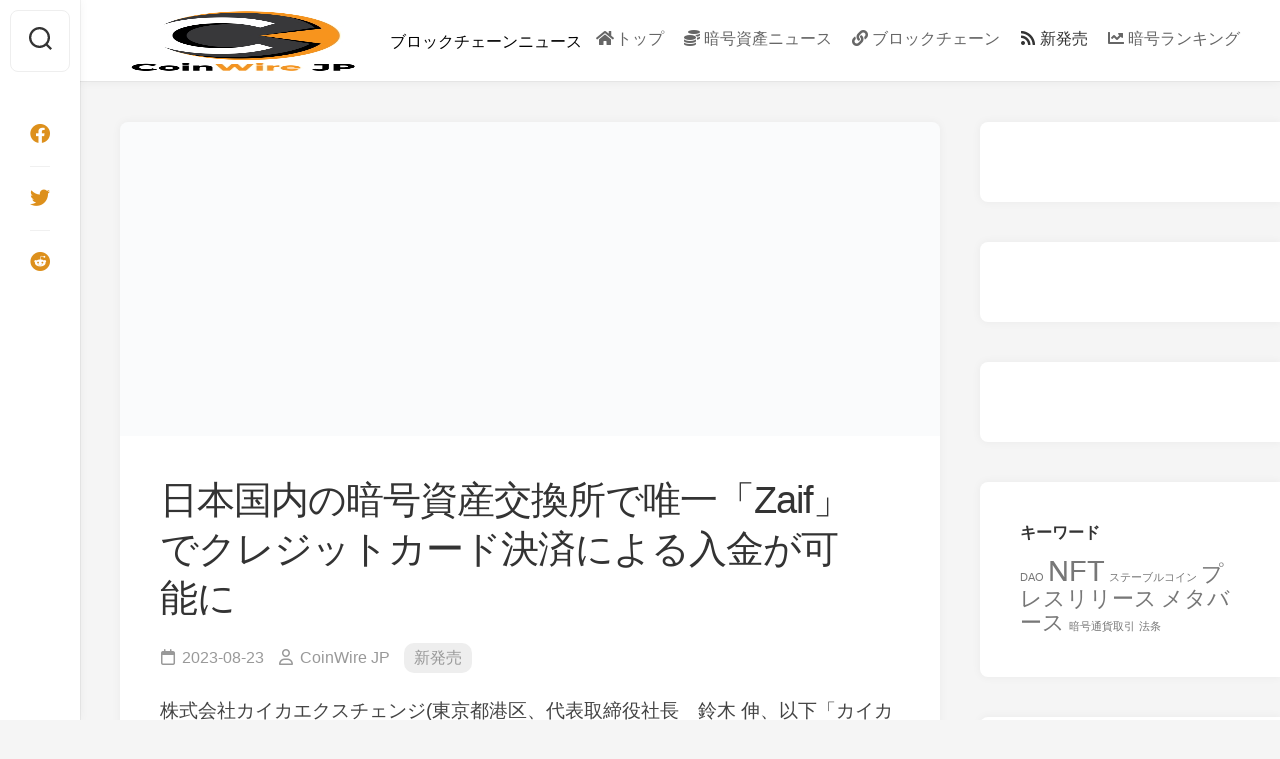

--- FILE ---
content_type: text/html; charset=UTF-8
request_url: https://coinwire.jp/startup/2023253/
body_size: 23347
content:
<!DOCTYPE html><html class="no-js" lang="en-US"><head><script data-no-optimize="1">var litespeed_docref=sessionStorage.getItem("litespeed_docref");litespeed_docref&&(Object.defineProperty(document,"referrer",{get:function(){return litespeed_docref}}),sessionStorage.removeItem("litespeed_docref"));</script> <meta charset="UTF-8"><meta name="viewport" content="width=device-width, initial-scale=1.0"><link rel="profile" href="https://gmpg.org/xfn/11"><title>日本国内の暗号資産交換所で唯一「Zaif」でクレジットカード決済による入金が可能に - CoinWire Japan</title> <script type="litespeed/javascript">document.documentElement.className=document.documentElement.className.replace("no-js","js")</script> <meta name="robots" content="max-snippet:320,max-image-preview:large,max-video-preview:-1" /><link rel="canonical" href="https://coinwire.jp/startup/2023253/" /><meta name="description" content="カイカエクスチェンジ・ライフカード・" /><meta property="og:type" content="article" /><meta property="og:locale" content="en_US" /><meta property="og:site_name" content="CoinWire Japan" /><meta property="og:title" content="日本国内の暗号資産交換所で唯一「Zaif」でクレジットカード決済による入金が可能に　" /><meta property="og:description" content="カイカエクスチェンジ・ライフカード・" /><meta property="og:url" content="https://coinwire.jp/startup/2023253/" /><meta property="article:published_time" content="2023-08-23" /><meta name="twitter:card" content="summary_large_image" /><meta name="twitter:title" content="日本国内の暗号資産交換所で唯一「Zaif」でクレジットカード決済による入金が可能に　" /><meta name="twitter:description" content="カイカエクスチェンジ・ライフカード・" /><meta name="google-site-verification" content="1aPHGUpiPLnR_pFwhPv5LkEAaxQdPxiLvaXyDdbHt3M" /> <script type="application/ld+json">{"@context":"https://schema.org","@graph":[{"@type":"WebSite","@id":"https://coinwire.jp/#/schema/WebSite","url":"https://coinwire.jp/","name":"CoinWire Japan","description":"ブロックチェーンニュース","inLanguage":"en-US","potentialAction":{"@type":"SearchAction","target":{"@type":"EntryPoint","urlTemplate":"https://coinwire.jp/search/{search_term_string}/"},"query-input":"required name=search_term_string"},"publisher":{"@type":"Organization","@id":"https://coinwire.jp/#/schema/Organization","name":"CoinWire Japan","url":"https://coinwire.jp/","logo":{"@type":"ImageObject","url":"https://coinwire.jp/wp-content/uploads/2022/06/coinwire_logo_small.jpg","contentUrl":"https://coinwire.jp/wp-content/uploads/2022/06/coinwire_logo_small.jpg","width":250,"height":230,"contentSize":"35970"}}},{"@type":"WebPage","@id":"https://coinwire.jp/startup/2023253/","url":"https://coinwire.jp/startup/2023253/","name":"日本国内の暗号資産交換所で唯一「Zaif」でクレジットカード決済による入金が可能に - CoinWire Japan","description":"カイカエクスチェンジ・ライフカード・","inLanguage":"en-US","isPartOf":{"@id":"https://coinwire.jp/#/schema/WebSite"},"breadcrumb":{"@type":"BreadcrumbList","@id":"https://coinwire.jp/#/schema/BreadcrumbList","itemListElement":[{"@type":"ListItem","position":1,"item":"https://coinwire.jp/","name":"CoinWire Japan"},{"@type":"ListItem","position":2,"item":"https://coinwire.jp/./startup/","name":"Category: 新発売"},{"@type":"ListItem","position":3,"name":"日本国内の暗号資産交換所で唯一「Zaif」でクレジットカード決済による入金が可能に　"}]},"potentialAction":{"@type":"ReadAction","target":"https://coinwire.jp/startup/2023253/"},"datePublished":"2023-08-23","dateModified":"2023-08-23","author":{"@type":"Person","@id":"https://coinwire.jp/#/schema/Person/93581a1ff9aab11828eb75ae8f2ce3ed","name":"CoinWire JP"}}]}</script> <meta property="og:title" content="日本国内の暗号資産交換所で唯一「Zaif」でクレジットカード決済による入金が可能に　"/><meta property="og:description" content="カイカエクスチェンジ・ライフカード・SBペイメントサービスが提携"/><meta property="og:url" content="/startup/2023253/"/><meta property="og:type" content="article"/><meta property="og:article:published_time" content="2023-08-23 11:40:13"/><meta property="og:article:modified_time" content="2023-08-23 11:40:14"/><meta name="twitter:card" content="summary"><meta name="twitter:title" content="日本国内の暗号資産交換所で唯一「Zaif」でクレジットカード決済による入金が可能に　"/><meta name="twitter:description" content="カイカエクスチェンジ・ライフカード・SBペイメントサービスが提携"/><meta name="author" content="CoinWire JP"/><link rel='dns-prefetch' href='//fonts.googleapis.com' /><link rel="alternate" type="application/rss+xml" title="CoinWire Japan &raquo; Feed" href="https://coinwire.jp/feed/" /><link rel="alternate" type="application/rss+xml" title="CoinWire Japan &raquo; Comments Feed" href="https://coinwire.jp/comments/feed/" /><link rel="alternate" type="application/rss+xml" title="CoinWire Japan &raquo; 日本国内の暗号資産交換所で唯一「Zaif」でクレジットカード決済による入金が可能に　 Comments Feed" href="https://coinwire.jp/startup/2023253/feed/" /><link rel="alternate" title="oEmbed (JSON)" type="application/json+oembed" href="https://coinwire.jp/wp-json/oembed/1.0/embed?url=https%3A%2F%2Fcoinwire.jp%2Fstartup%2F2023253%2F" /><link rel="alternate" title="oEmbed (XML)" type="text/xml+oembed" href="https://coinwire.jp/wp-json/oembed/1.0/embed?url=https%3A%2F%2Fcoinwire.jp%2Fstartup%2F2023253%2F&#038;format=xml" /><style id='wp-img-auto-sizes-contain-inline-css' type='text/css'>img:is([sizes=auto i],[sizes^="auto," i]){contain-intrinsic-size:3000px 1500px}
/*# sourceURL=wp-img-auto-sizes-contain-inline-css */</style><style id="litespeed-ccss">ul{box-sizing:border-box}:root{--wp--preset--font-size--normal:16px;--wp--preset--font-size--huge:42px}.screen-reader-text{border:0;clip:rect(1px,1px,1px,1px);clip-path:inset(50%);height:1px;margin:-1px;overflow:hidden;padding:0;position:absolute;width:1px;word-wrap:normal!important}body{--wp--preset--color--black:#000;--wp--preset--color--cyan-bluish-gray:#abb8c3;--wp--preset--color--white:#fff;--wp--preset--color--pale-pink:#f78da7;--wp--preset--color--vivid-red:#cf2e2e;--wp--preset--color--luminous-vivid-orange:#ff6900;--wp--preset--color--luminous-vivid-amber:#fcb900;--wp--preset--color--light-green-cyan:#7bdcb5;--wp--preset--color--vivid-green-cyan:#00d084;--wp--preset--color--pale-cyan-blue:#8ed1fc;--wp--preset--color--vivid-cyan-blue:#0693e3;--wp--preset--color--vivid-purple:#9b51e0;--wp--preset--gradient--vivid-cyan-blue-to-vivid-purple:linear-gradient(135deg,rgba(6,147,227,1) 0%,#9b51e0 100%);--wp--preset--gradient--light-green-cyan-to-vivid-green-cyan:linear-gradient(135deg,#7adcb4 0%,#00d082 100%);--wp--preset--gradient--luminous-vivid-amber-to-luminous-vivid-orange:linear-gradient(135deg,rgba(252,185,0,1) 0%,rgba(255,105,0,1) 100%);--wp--preset--gradient--luminous-vivid-orange-to-vivid-red:linear-gradient(135deg,rgba(255,105,0,1) 0%,#cf2e2e 100%);--wp--preset--gradient--very-light-gray-to-cyan-bluish-gray:linear-gradient(135deg,#eee 0%,#a9b8c3 100%);--wp--preset--gradient--cool-to-warm-spectrum:linear-gradient(135deg,#4aeadc 0%,#9778d1 20%,#cf2aba 40%,#ee2c82 60%,#fb6962 80%,#fef84c 100%);--wp--preset--gradient--blush-light-purple:linear-gradient(135deg,#ffceec 0%,#9896f0 100%);--wp--preset--gradient--blush-bordeaux:linear-gradient(135deg,#fecda5 0%,#fe2d2d 50%,#6b003e 100%);--wp--preset--gradient--luminous-dusk:linear-gradient(135deg,#ffcb70 0%,#c751c0 50%,#4158d0 100%);--wp--preset--gradient--pale-ocean:linear-gradient(135deg,#fff5cb 0%,#b6e3d4 50%,#33a7b5 100%);--wp--preset--gradient--electric-grass:linear-gradient(135deg,#caf880 0%,#71ce7e 100%);--wp--preset--gradient--midnight:linear-gradient(135deg,#020381 0%,#2874fc 100%);--wp--preset--duotone--dark-grayscale:url('#wp-duotone-dark-grayscale');--wp--preset--duotone--grayscale:url('#wp-duotone-grayscale');--wp--preset--duotone--purple-yellow:url('#wp-duotone-purple-yellow');--wp--preset--duotone--blue-red:url('#wp-duotone-blue-red');--wp--preset--duotone--midnight:url('#wp-duotone-midnight');--wp--preset--duotone--magenta-yellow:url('#wp-duotone-magenta-yellow');--wp--preset--duotone--purple-green:url('#wp-duotone-purple-green');--wp--preset--duotone--blue-orange:url('#wp-duotone-blue-orange');--wp--preset--font-size--small:13px;--wp--preset--font-size--medium:20px;--wp--preset--font-size--large:36px;--wp--preset--font-size--x-large:42px;--wp--preset--spacing--20:.44rem;--wp--preset--spacing--30:.67rem;--wp--preset--spacing--40:1rem;--wp--preset--spacing--50:1.5rem;--wp--preset--spacing--60:2.25rem;--wp--preset--spacing--70:3.38rem;--wp--preset--spacing--80:5.06rem}html,body,div,span,h1,h3,p,a,img,strong,i,ul,li,form,label,article,header,nav{margin:0;padding:0;border:0;font-size:100%;font:inherit;vertical-align:baseline}article,header,nav{display:block}ul{list-style:none}body{background:#f5f5f5;font-size:15px;line-height:1.5em;color:#444;font-weight:300}a{color:#333;text-decoration:none}img{max-width:100%;height:auto}strong{font-weight:600}ul{box-sizing:content-box}.group:before,.group:after{content:"";display:table}.group:after{clear:both}.group{zoom:1}.fa,.fab{width:1em;text-align:center}body{font-family:"Titillium",Arial,sans-serif}input,textarea,button,label{font-family:inherit}.themeform input,.themeform textarea,.themeform label{font-size:14px}.themeform input::-moz-focus-inner{border:0;padding:0}.themeform input[type=text],.themeform textarea{margin:0;-moz-box-sizing:border-box;-webkit-box-sizing:border-box;box-sizing:border-box;-webkit-border-radius:0;border-radius:0}.themeform input,.themeform textarea{-moz-appearance:none;-webkit-appearance:none}.themeform label{font-weight:600;color:#333}.themeform input[type=text],.themeform textarea{background:#fff;border:2px solid #e5e5e5;color:#777;display:block;max-width:100%;outline:none;padding:7px 8px}.themeform.searchform div{position:relative}.themeform.searchform div input{background:#fff;padding-left:26px;line-height:20px}.themeform.searchform div:after{color:#ccc;line-height:24px;font-size:14px;content:"\f002";position:absolute;left:10px;top:6px;font-family:"Font Awesome 5 Free";font-weight:900}h1,h3{color:#333;font-weight:300;-ms-word-wrap:break-word;word-wrap:break-word}#wrapper{min-width:1024px;height:100%;overflow:hidden;padding-left:80px;border-top:1px solid #fff}.container-inner{min-width:100%;width:100%;margin:0 auto}.main-inner{display:flex;position:relative;min-height:600px}.content{margin:0 auto;position:relative;width:100%;padding:20px;box-sizing:border-box}.col-2cl .main-inner{padding-right:300px}.col-2cl .s1{margin-right:-300px;order:2}.col-2cl .content{order:1}.sidebar{position:relative;z-index:2}.s1{width:300px;z-index:2}.image-container{position:relative}.image-container img{display:block;width:100%;height:auto}.social-links{float:right;position:relative;z-index:2}.social-links li{display:inline-block;margin-left:8px;line-height:16px;font-size:0}.social-links li a{display:block!important;position:relative;text-align:center}.social-links .social-tooltip{color:#333;font-size:24px;display:inline;position:relative;z-index:98}#header{background:#fff;position:relative;z-index:99;padding:0 40px;border-bottom:1px solid #e5e5e5;box-shadow:0 0 10px rgba(0,0,0,.05)}@media only screen and (min-width:1081px){#header{-webkit-transform:translate3d(0,0,0);transform:translate3d(0,0,0)}}.s2{background:#fff;position:fixed;top:0;left:0;bottom:0;width:80px;z-index:99;box-shadow:0 0 10px rgba(0,0,0,.05),1px 0 rgba(0,0,0,.05)}.s2 .social-links{float:left;margin-top:20px;width:100%}.s2 .social-links li{margin:0 auto;padding:4px 0;width:100%;position:relative}.s2 .social-links li:before{content:"";height:1px;background:rgba(0,0,0,.06);position:absolute;left:30px;right:30px;top:0}.s2 .social-links li:first-child:before{display:none}.s2 .social-links .social-tooltip{display:block;font-size:20px;padding:18px 10px;margin:0 20px;color:rgba(0,0,0,.7)}.site-title{font-size:36px;font-weight:300;letter-spacing:-.5px;float:left;line-height:60px;padding:10px 0;position:relative;z-index:2}.site-title a{display:block;color:#333;max-width:100%}.site-title a img{display:block;max-width:100%;max-height:60px;height:auto;padding:0;margin:0 auto;-webkit-border-radius:0;border-radius:0}.site-description{font-size:16px;font-weight:300;color:#aaa;float:left;margin:30px 0 0 20px;position:relative;z-index:2}.toggle-search{background:#fff;outline:none;border:1px solid #eee;width:60px;color:#333;text-align:center;font-size:20px;line-height:24px;border-radius:10px;padding:16px 0;margin:10px;display:block}.search-expand{display:none;background:#f1f1f1;padding:13px 12px 13px 0;position:absolute;top:10px;left:70px;width:340px;border-radius:0 10px 10px 0;z-index:10}.search-expand .themeform input{background:#fff;width:100%;border:1px solid #ddd}.toggle-search .svg-icon{fill:#333;margin:0 auto}.toggle-search #svg-close{display:none}.menu-toggle-icon{float:right;width:30px;height:20px;position:relative;transform:rotate(0deg)}.menu-toggle-icon span{display:block;position:absolute;height:2px;width:100%;background:#333;border-radius:2px;opacity:1;left:0;transform:rotate(0deg)}.menu-toggle-icon span:nth-child(1){top:0;transform-origin:left center}.menu-toggle-icon span:nth-child(2){top:8px;transform-origin:left center}.menu-toggle-icon span:nth-child(3){top:16px;transform-origin:left center}@media only screen and (min-width:720px){.mobile-menu #wrap-nav-mobile{display:none}}@media only screen and (max-width:719px){.mobile-menu #wrap-nav-header{display:none}#nav-mobile,#nav-header{display:none}}.nav-menu>.menu-toggle{display:none}.nav-menu .menu{display:flex;list-style:none;list-style-type:none;margin:0;padding:0}.nav-menu a{display:block;text-decoration:none;width:100%}.nav-menu .screen-reader-text{display:none}.nav-menu .menu-item-wrapper{display:flex}.nav-menu{line-height:20px}.nav-menu button{color:inherit;font-family:inherit;position:relative;text-align:inherit;background:0 0;border:none;box-shadow:none;border-radius:0;font-size:inherit;font-weight:400;letter-spacing:inherit;padding:0;text-transform:none}.nav-menu:not(.mobile) .menu{flex-wrap:wrap;justify-content:flex-start}.nav-menu:not(.mobile) .menu{position:relative}.nav-menu a{color:#fff}.nav-menu:not(.mobile){font-size:16px;font-weight:400;float:right;padding:12px 0 20px}.nav-menu:not(.mobile) a{color:#666}.nav-menu:not(.mobile) button{background:0 0;color:#666;padding:0 4px;margin-left:2px;border-radius:4px}.nav-menu:not(.mobile) .menu>li{margin:16px 20px 0 0;position:relative}.nav-menu:not(.mobile) .menu>li:last-child{margin-right:0}.nav-menu:not(.mobile) .menu a{padding:0}.nav-menu:not(.mobile) li.current-post-parent>span>a{color:#333}.post-format{position:relative}.single .content>article{padding:20px}.post-wrapper{background:#fff;box-shadow:0 0 10px rgba(0,0,0,.05);margin:0 auto;max-width:940px;border-radius:10px;width:100%;overflow:hidden}.entry-header,.entry-media{max-width:740px;padding-right:40px;padding-left:40px;margin-right:auto;margin-left:auto}.entry-header{margin:40px auto 20px;position:relative}.entry-header .entry-title{font-weight:300;font-size:50px;line-height:1.3em;letter-spacing:-1px;margin-bottom:20px;margin-right:40px}.entry-media{max-width:1920px;margin-bottom:40px;padding-left:0;padding-right:0}.sharrre-container>span{display:none}.widget{color:#777;font-size:14px}.widget a{color:#777}.widget>h3{font-size:16px;font-weight:600;margin:0 -40px 10px;padding:0 40px}.sidebar .widget{background:#fff;box-shadow:0 0 10px rgba(0,0,0,.05);padding:40px;margin-top:40px}.col-2cl .sidebar .widget{border-radius:10px 0 0 10px;border-right:0}.widget_tag_cloud>h3{margin-bottom:1em}.comment-notes{display:none}#cancel-comment-reply-link{color:#999;display:block;position:absolute;bottom:26px;right:20px;font-size:12px}#commentform label{padding:6px 0;font-weight:600;display:block}#commentform textarea{max-width:100%;width:100%}#commentform textarea{height:100px}.screen-reader-text{border:0;clip:rect(1px,1px,1px,1px);clip-path:inset(50%);height:1px;margin:-1px;overflow:hidden;padding:0;position:absolute!important;width:1px;word-wrap:normal!important}body{font-family:"Roboto",Arial,sans-serif}.single .post-wrapper{max-width:960px}.single .entry-header{max-width:860px}.toggle-search,.post-wrapper{border-radius:8px}.col-2cl .sidebar .widget{border-radius:8px 0 0 8px}.search-expand{border-radius:0 8px 8px 0}.site-title a,.site-description{color:#000}#wrapper{min-width:320px}@media only screen and (max-width:1280px){.entry-header .entry-title{font-size:38px}}@media only screen and (min-width:480px) and (max-width:1080px){.s1{width:100%}.s1 .sidebar-content{width:100%}.col-2cl .s1{margin-right:0}.col-2cl .main-inner{padding-right:0}.main-inner{display:block}.sidebar .widget{margin-top:0;border-radius:0!important;border-top:1px solid #e5e5e5}.entry-header .entry-title{font-size:42px}}@media only screen and (max-width:719px){#wrapper{padding-left:0}.main-inner{display:block}.sidebar .widget{margin-top:0;border-width:1px 0 0}.container{padding:0}.sidebar .widget{padding-left:20px;padding-right:20px}.site-description{display:none}#header{padding:0}.site-title{padding:10px 0;margin:0;width:100%;float:none;line-height:50px;border-bottom:1px solid #eee}.site-title a{text-align:center}.toggle-search{background:0 0;border:0;width:auto;position:absolute;left:10px;top:-50px;z-index:103;color:#333;margin:0;padding:10px 12px}.search-expand{top:-1px;left:0;width:100%;padding:0}.search-expand-inner{padding:0;width:100%}.search-expand .themeform.searchform div input{border-radius:0;padding:22px 22px 22px 60px}.s2 .themeform.searchform div:after{top:22px;left:26px}.s2{box-shadow:none;position:relative;width:100%;text-align:center;top:0!important}.s2 .social-links li:before{display:none}.s2 .social-links{background:#f5f5f5;margin-top:0;border-bottom:1px solid #e5e5e5}.s2 .social-links li{width:auto}.s2 .social-links .social-tooltip{margin:0}.entry-header{margin-bottom:20px}.entry-header .entry-title{font-size:28px;margin-bottom:10px}.entry-media{margin-bottom:30px}}@media only screen and (max-width:479px){.content,.sidebar.s1{width:100%;float:none;margin-right:0!important;margin-left:0!important}.sidebar.s1{width:100%;display:block;float:left;margin-top:20px}.main,.main-inner{padding:0!important}.content{padding:0}.sidebar .widget{margin-top:0;border-radius:0!important;border-top:1px solid #e5e5e5}.site-title{font-size:32px}.single .content>article{padding:0}.entry-header{padding-right:20px;padding-left:20px}}.fa,.fab{-moz-osx-font-smoothing:grayscale;-webkit-font-smoothing:antialiased;display:inline-block;font-style:normal;font-variant:normal;text-rendering:auto;line-height:1}.fa-chart-line:before{content:"\f201"}.fa-coins:before{content:"\f51e"}.fa-facebook:before{content:"\f09a"}.fa-home:before{content:"\f015"}.fa-link:before{content:"\f0c1"}.fa-reddit:before{content:"\f1a1"}.fa-rss:before{content:"\f09e"}.fa-twitter:before{content:"\f099"}.fab{font-family:"Font Awesome 5 Brands"}.fab{font-weight:400}.fa{font-family:"Font Awesome 5 Free"}.fa{font-weight:900}.fa,.fab{-moz-osx-font-smoothing:grayscale;-webkit-font-smoothing:antialiased;display:inline-block;font-style:normal;font-variant:normal;text-rendering:auto;line-height:1}.fa-chart-line:before{content:"\f201"}.fa-coins:before{content:"\f51e"}.fa-facebook:before{content:"\f09a"}.fa-home:before{content:"\f015"}.fa-link:before{content:"\f0c1"}.fa-reddit:before{content:"\f1a1"}.fa-rss:before{content:"\f09e"}.fa-twitter:before{content:"\f099"}.fa{font-family:'Font Awesome 5 Free';font-weight:900}</style><link rel="preload" data-asynced="1" data-optimized="2" as="style" onload="this.onload=null;this.rel='stylesheet'" href="https://coinwire.jp/wp-content/litespeed/css/36de796f2ecbc2039b825f1e24ad1038.css?ver=535ae" /><script type="litespeed/javascript">!function(a){"use strict";var b=function(b,c,d){function e(a){return h.body?a():void setTimeout(function(){e(a)})}function f(){i.addEventListener&&i.removeEventListener("load",f),i.media=d||"all"}var g,h=a.document,i=h.createElement("link");if(c)g=c;else{var j=(h.body||h.getElementsByTagName("head")[0]).childNodes;g=j[j.length-1]}var k=h.styleSheets;i.rel="stylesheet",i.href=b,i.media="only x",e(function(){g.parentNode.insertBefore(i,c?g:g.nextSibling)});var l=function(a){for(var b=i.href,c=k.length;c--;)if(k[c].href===b)return a();setTimeout(function(){l(a)})};return i.addEventListener&&i.addEventListener("load",f),i.onloadcssdefined=l,l(f),i};"undefined"!=typeof exports?exports.loadCSS=b:a.loadCSS=b}("undefined"!=typeof global?global:this);!function(a){if(a.loadCSS){var b=loadCSS.relpreload={};if(b.support=function(){try{return a.document.createElement("link").relList.supports("preload")}catch(b){return!1}},b.poly=function(){for(var b=a.document.getElementsByTagName("link"),c=0;c<b.length;c++){var d=b[c];"preload"===d.rel&&"style"===d.getAttribute("as")&&(a.loadCSS(d.href,d,d.getAttribute("media")),d.rel=null)}},!b.support()){b.poly();var c=a.setInterval(b.poly,300);a.addEventListener&&a.addEventListener("load",function(){b.poly(),a.clearInterval(c)}),a.attachEvent&&a.attachEvent("onload",function(){a.clearInterval(c)})}}}(this);</script> <style id='wp-emoji-styles-inline-css' type='text/css'>img.wp-smiley, img.emoji {
		display: inline !important;
		border: none !important;
		box-shadow: none !important;
		height: 1em !important;
		width: 1em !important;
		margin: 0 0.07em !important;
		vertical-align: -0.1em !important;
		background: none !important;
		padding: 0 !important;
	}
/*# sourceURL=wp-emoji-styles-inline-css */</style><style id='wp-block-paragraph-inline-css' type='text/css'>.is-small-text{font-size:.875em}.is-regular-text{font-size:1em}.is-large-text{font-size:2.25em}.is-larger-text{font-size:3em}.has-drop-cap:not(:focus):first-letter{float:left;font-size:8.4em;font-style:normal;font-weight:100;line-height:.68;margin:.05em .1em 0 0;text-transform:uppercase}body.rtl .has-drop-cap:not(:focus):first-letter{float:none;margin-left:.1em}p.has-drop-cap.has-background{overflow:hidden}:root :where(p.has-background){padding:1.25em 2.375em}:where(p.has-text-color:not(.has-link-color)) a{color:inherit}p.has-text-align-left[style*="writing-mode:vertical-lr"],p.has-text-align-right[style*="writing-mode:vertical-rl"]{rotate:180deg}
/*# sourceURL=https://coinwire.jp/wp-includes/blocks/paragraph/style.min.css */</style><style id='global-styles-inline-css' type='text/css'>:root{--wp--preset--aspect-ratio--square: 1;--wp--preset--aspect-ratio--4-3: 4/3;--wp--preset--aspect-ratio--3-4: 3/4;--wp--preset--aspect-ratio--3-2: 3/2;--wp--preset--aspect-ratio--2-3: 2/3;--wp--preset--aspect-ratio--16-9: 16/9;--wp--preset--aspect-ratio--9-16: 9/16;--wp--preset--color--black: #000000;--wp--preset--color--cyan-bluish-gray: #abb8c3;--wp--preset--color--white: #ffffff;--wp--preset--color--pale-pink: #f78da7;--wp--preset--color--vivid-red: #cf2e2e;--wp--preset--color--luminous-vivid-orange: #ff6900;--wp--preset--color--luminous-vivid-amber: #fcb900;--wp--preset--color--light-green-cyan: #7bdcb5;--wp--preset--color--vivid-green-cyan: #00d084;--wp--preset--color--pale-cyan-blue: #8ed1fc;--wp--preset--color--vivid-cyan-blue: #0693e3;--wp--preset--color--vivid-purple: #9b51e0;--wp--preset--gradient--vivid-cyan-blue-to-vivid-purple: linear-gradient(135deg,rgb(6,147,227) 0%,rgb(155,81,224) 100%);--wp--preset--gradient--light-green-cyan-to-vivid-green-cyan: linear-gradient(135deg,rgb(122,220,180) 0%,rgb(0,208,130) 100%);--wp--preset--gradient--luminous-vivid-amber-to-luminous-vivid-orange: linear-gradient(135deg,rgb(252,185,0) 0%,rgb(255,105,0) 100%);--wp--preset--gradient--luminous-vivid-orange-to-vivid-red: linear-gradient(135deg,rgb(255,105,0) 0%,rgb(207,46,46) 100%);--wp--preset--gradient--very-light-gray-to-cyan-bluish-gray: linear-gradient(135deg,rgb(238,238,238) 0%,rgb(169,184,195) 100%);--wp--preset--gradient--cool-to-warm-spectrum: linear-gradient(135deg,rgb(74,234,220) 0%,rgb(151,120,209) 20%,rgb(207,42,186) 40%,rgb(238,44,130) 60%,rgb(251,105,98) 80%,rgb(254,248,76) 100%);--wp--preset--gradient--blush-light-purple: linear-gradient(135deg,rgb(255,206,236) 0%,rgb(152,150,240) 100%);--wp--preset--gradient--blush-bordeaux: linear-gradient(135deg,rgb(254,205,165) 0%,rgb(254,45,45) 50%,rgb(107,0,62) 100%);--wp--preset--gradient--luminous-dusk: linear-gradient(135deg,rgb(255,203,112) 0%,rgb(199,81,192) 50%,rgb(65,88,208) 100%);--wp--preset--gradient--pale-ocean: linear-gradient(135deg,rgb(255,245,203) 0%,rgb(182,227,212) 50%,rgb(51,167,181) 100%);--wp--preset--gradient--electric-grass: linear-gradient(135deg,rgb(202,248,128) 0%,rgb(113,206,126) 100%);--wp--preset--gradient--midnight: linear-gradient(135deg,rgb(2,3,129) 0%,rgb(40,116,252) 100%);--wp--preset--font-size--small: 13px;--wp--preset--font-size--medium: 20px;--wp--preset--font-size--large: 36px;--wp--preset--font-size--x-large: 42px;--wp--preset--spacing--20: 0.44rem;--wp--preset--spacing--30: 0.67rem;--wp--preset--spacing--40: 1rem;--wp--preset--spacing--50: 1.5rem;--wp--preset--spacing--60: 2.25rem;--wp--preset--spacing--70: 3.38rem;--wp--preset--spacing--80: 5.06rem;--wp--preset--shadow--natural: 6px 6px 9px rgba(0, 0, 0, 0.2);--wp--preset--shadow--deep: 12px 12px 50px rgba(0, 0, 0, 0.4);--wp--preset--shadow--sharp: 6px 6px 0px rgba(0, 0, 0, 0.2);--wp--preset--shadow--outlined: 6px 6px 0px -3px rgb(255, 255, 255), 6px 6px rgb(0, 0, 0);--wp--preset--shadow--crisp: 6px 6px 0px rgb(0, 0, 0);}:where(.is-layout-flex){gap: 0.5em;}:where(.is-layout-grid){gap: 0.5em;}body .is-layout-flex{display: flex;}.is-layout-flex{flex-wrap: wrap;align-items: center;}.is-layout-flex > :is(*, div){margin: 0;}body .is-layout-grid{display: grid;}.is-layout-grid > :is(*, div){margin: 0;}:where(.wp-block-columns.is-layout-flex){gap: 2em;}:where(.wp-block-columns.is-layout-grid){gap: 2em;}:where(.wp-block-post-template.is-layout-flex){gap: 1.25em;}:where(.wp-block-post-template.is-layout-grid){gap: 1.25em;}.has-black-color{color: var(--wp--preset--color--black) !important;}.has-cyan-bluish-gray-color{color: var(--wp--preset--color--cyan-bluish-gray) !important;}.has-white-color{color: var(--wp--preset--color--white) !important;}.has-pale-pink-color{color: var(--wp--preset--color--pale-pink) !important;}.has-vivid-red-color{color: var(--wp--preset--color--vivid-red) !important;}.has-luminous-vivid-orange-color{color: var(--wp--preset--color--luminous-vivid-orange) !important;}.has-luminous-vivid-amber-color{color: var(--wp--preset--color--luminous-vivid-amber) !important;}.has-light-green-cyan-color{color: var(--wp--preset--color--light-green-cyan) !important;}.has-vivid-green-cyan-color{color: var(--wp--preset--color--vivid-green-cyan) !important;}.has-pale-cyan-blue-color{color: var(--wp--preset--color--pale-cyan-blue) !important;}.has-vivid-cyan-blue-color{color: var(--wp--preset--color--vivid-cyan-blue) !important;}.has-vivid-purple-color{color: var(--wp--preset--color--vivid-purple) !important;}.has-black-background-color{background-color: var(--wp--preset--color--black) !important;}.has-cyan-bluish-gray-background-color{background-color: var(--wp--preset--color--cyan-bluish-gray) !important;}.has-white-background-color{background-color: var(--wp--preset--color--white) !important;}.has-pale-pink-background-color{background-color: var(--wp--preset--color--pale-pink) !important;}.has-vivid-red-background-color{background-color: var(--wp--preset--color--vivid-red) !important;}.has-luminous-vivid-orange-background-color{background-color: var(--wp--preset--color--luminous-vivid-orange) !important;}.has-luminous-vivid-amber-background-color{background-color: var(--wp--preset--color--luminous-vivid-amber) !important;}.has-light-green-cyan-background-color{background-color: var(--wp--preset--color--light-green-cyan) !important;}.has-vivid-green-cyan-background-color{background-color: var(--wp--preset--color--vivid-green-cyan) !important;}.has-pale-cyan-blue-background-color{background-color: var(--wp--preset--color--pale-cyan-blue) !important;}.has-vivid-cyan-blue-background-color{background-color: var(--wp--preset--color--vivid-cyan-blue) !important;}.has-vivid-purple-background-color{background-color: var(--wp--preset--color--vivid-purple) !important;}.has-black-border-color{border-color: var(--wp--preset--color--black) !important;}.has-cyan-bluish-gray-border-color{border-color: var(--wp--preset--color--cyan-bluish-gray) !important;}.has-white-border-color{border-color: var(--wp--preset--color--white) !important;}.has-pale-pink-border-color{border-color: var(--wp--preset--color--pale-pink) !important;}.has-vivid-red-border-color{border-color: var(--wp--preset--color--vivid-red) !important;}.has-luminous-vivid-orange-border-color{border-color: var(--wp--preset--color--luminous-vivid-orange) !important;}.has-luminous-vivid-amber-border-color{border-color: var(--wp--preset--color--luminous-vivid-amber) !important;}.has-light-green-cyan-border-color{border-color: var(--wp--preset--color--light-green-cyan) !important;}.has-vivid-green-cyan-border-color{border-color: var(--wp--preset--color--vivid-green-cyan) !important;}.has-pale-cyan-blue-border-color{border-color: var(--wp--preset--color--pale-cyan-blue) !important;}.has-vivid-cyan-blue-border-color{border-color: var(--wp--preset--color--vivid-cyan-blue) !important;}.has-vivid-purple-border-color{border-color: var(--wp--preset--color--vivid-purple) !important;}.has-vivid-cyan-blue-to-vivid-purple-gradient-background{background: var(--wp--preset--gradient--vivid-cyan-blue-to-vivid-purple) !important;}.has-light-green-cyan-to-vivid-green-cyan-gradient-background{background: var(--wp--preset--gradient--light-green-cyan-to-vivid-green-cyan) !important;}.has-luminous-vivid-amber-to-luminous-vivid-orange-gradient-background{background: var(--wp--preset--gradient--luminous-vivid-amber-to-luminous-vivid-orange) !important;}.has-luminous-vivid-orange-to-vivid-red-gradient-background{background: var(--wp--preset--gradient--luminous-vivid-orange-to-vivid-red) !important;}.has-very-light-gray-to-cyan-bluish-gray-gradient-background{background: var(--wp--preset--gradient--very-light-gray-to-cyan-bluish-gray) !important;}.has-cool-to-warm-spectrum-gradient-background{background: var(--wp--preset--gradient--cool-to-warm-spectrum) !important;}.has-blush-light-purple-gradient-background{background: var(--wp--preset--gradient--blush-light-purple) !important;}.has-blush-bordeaux-gradient-background{background: var(--wp--preset--gradient--blush-bordeaux) !important;}.has-luminous-dusk-gradient-background{background: var(--wp--preset--gradient--luminous-dusk) !important;}.has-pale-ocean-gradient-background{background: var(--wp--preset--gradient--pale-ocean) !important;}.has-electric-grass-gradient-background{background: var(--wp--preset--gradient--electric-grass) !important;}.has-midnight-gradient-background{background: var(--wp--preset--gradient--midnight) !important;}.has-small-font-size{font-size: var(--wp--preset--font-size--small) !important;}.has-medium-font-size{font-size: var(--wp--preset--font-size--medium) !important;}.has-large-font-size{font-size: var(--wp--preset--font-size--large) !important;}.has-x-large-font-size{font-size: var(--wp--preset--font-size--x-large) !important;}
/*# sourceURL=global-styles-inline-css */</style><style id='classic-theme-styles-inline-css' type='text/css'>/*! This file is auto-generated */
.wp-block-button__link{color:#fff;background-color:#32373c;border-radius:9999px;box-shadow:none;text-decoration:none;padding:calc(.667em + 2px) calc(1.333em + 2px);font-size:1.125em}.wp-block-file__button{background:#32373c;color:#fff;text-decoration:none}
/*# sourceURL=/wp-includes/css/classic-themes.min.css */</style><style id='gridzone-style-inline-css' type='text/css'>body { font-family: "Roboto", Arial, sans-serif; }

.single .post-wrapper { max-width: 960px; }
				

.single .entry-header,
.single .entry-footer,
.single .entry > *:not(.alignfull) { max-width: 860px; }
				

.page .post-wrapper { max-width: 1024px; }
				

.page .entry-header,
.page .entry-footer,
.page .entry > *:not(.alignfull) { max-width: 900px; }
				

.entry a { color: #0008ff; }
				

.toggle-search,
#profile-image img,
.masonry-item .masonry-inner,
.masonry-item .entry-category a,
.pagination ul li a,
.post-wrapper,
.author-bio,
.sharrre-container,
.post-nav,
.comment-tabs li a,
#commentform,
.alx-tab img,
.alx-posts img,
.infinite-scroll #infinite-handle span { border-radius: 8px; }
.masonry-item img { border-radius: 8px 8px 0 0; }
.toggle-search.active,
.col-2cl .sidebar .widget { border-radius:  8px 0 0 8px; }
.search-expand,
.col-2cr .sidebar .widget { border-radius:  0 8px 8px 0; }
#footer-bottom #back-to-top { border-radius: 0 0 8px 8px; }
				
.site-title a, .site-description { color: #000000; }

/*# sourceURL=gridzone-style-inline-css */</style> <script type="litespeed/javascript" data-src="https://coinwire.jp/wp-includes/js/jquery/jquery.min.js?ver=3.7.1" id="jquery-core-js"></script> <link rel="https://api.w.org/" href="https://coinwire.jp/wp-json/" /><link rel="alternate" title="JSON" type="application/json" href="https://coinwire.jp/wp-json/wp/v2/posts/253" /><link rel="EditURI" type="application/rsd+xml" title="RSD" href="https://coinwire.jp/xmlrpc.php?rsd" /><meta property="og:image" content="https://www.atpress.ne.jp/releases/366045/img_366045_1.png" /><meta name="twitter:card" content="summary_large_image" /><meta name="twitter:title" content="日本国内の暗号資産交換所で唯一「Zaif」でクレジットカード決済による入金が可能に　" /><meta name="twitter:description" content="カイカエクスチェンジ・ライフカード・SBペイメントサービスが提携" /><meta name="twitter:image" content="https://www.atpress.ne.jp/releases/366045/img_366045_1.png" /><link rel="icon" href="https://coinwire.jp/wp-content/uploads/2022/06/cropped-logo_only-150x150.png" sizes="32x32" /><link rel="icon" href="https://coinwire.jp/wp-content/uploads/2022/06/cropped-logo_only-200x200.png" sizes="192x192" /><link rel="apple-touch-icon" href="https://coinwire.jp/wp-content/uploads/2022/06/cropped-logo_only-200x200.png" /><meta name="msapplication-TileImage" content="https://coinwire.jp/wp-content/uploads/2022/06/cropped-logo_only-300x300.png" /> <script type="application/ld+json">{"@context":"https://schema.org","@type":"BlogPosting","headline":"\u65e5\u672c\u56fd\u5185\u306e\u6697\u53f7\u8cc7\u7523\u4ea4\u63db\u6240\u3067\u552f\u4e00\u300cZaif\u300d\u3067\u30af\u30ec\u30b8\u30c3\u30c8\u30ab\u30fc\u30c9\u6c7a\u6e08\u306b\u3088\u308b\u5165\u91d1\u304c\u53ef\u80fd\u306b\u3000","url":"https://coinwire.jp/startup/2023253/","mainEntityOfPage":"https://coinwire.jp/startup/2023253/","image":[{"@type":"ImageObject","url":"https://www.atpress.ne.jp/releases/366045/img_366045_1.png"}],"datePublished":"2023-08-23T11:40:13+00:00","dateModified":"2023-08-23T11:40:14+00:00","author":{"@type":"Person","name":"CoinWire JP","url":"https://coinwire.jp/author/coinwire_lrmkim/"}}</script> <style id="kirki-inline-styles"></style><link rel="preload" as="image" href="https://www.atpress.ne.jp/releases/366045/img_366045_1.png"></head><body class="wp-singular post-template-default single single-post postid-253 single-format-image wp-custom-logo wp-theme-gridzone col-2cl full-width mobile-menu skew-active logged-out"><a class="skip-link screen-reader-text" href="#page">Skip to content</a><div id="wrapper"><div id="header-sticky"><header id="header" class="hide-on-scroll-down nav-menu-dropdown-left"><div class="group"><p class="site-title"><a href="https://coinwire.jp/" rel="home"><img data-lazyloaded="1" src="[data-uri]" width="250" height="230" data-src="https://coinwire.jp/wp-content/uploads/2022/06/coinwire_logo_small.jpg" alt="CoinWire Japan"></a></p><p class="site-description">ブロックチェーンニュース</p><div id="wrap-nav-header" class="wrap-nav"><nav id="nav-header-nav" class="main-navigation nav-menu">
<button class="menu-toggle" aria-controls="primary-menu" aria-expanded="false">
<span class="screen-reader-text">Expand Menu</span><div class="menu-toggle-icon"><span></span><span></span><span></span></div>			</button><div class="menu-primary-container"><ul id="nav-header" class="menu"><li id="menu-item-96" class="menu-item menu-item-type-custom menu-item-object-custom menu-item-96"><span class="menu-item-wrapper"><a href="/"><i class="fa fa-home"></i> トップ</a></span></li><li id="menu-item-13" class="menu-item menu-item-type-taxonomy menu-item-object-category menu-item-13"><span class="menu-item-wrapper"><a href="https://coinwire.jp/./news/"><i class="fa fa-coins"></i> 暗号資產ニュース</a></span></li><li id="menu-item-12" class="menu-item menu-item-type-taxonomy menu-item-object-category menu-item-12"><span class="menu-item-wrapper"><a href="https://coinwire.jp/./block/"><i class="fa fa-link"></i> ブロックチェーン</a></span></li><li id="menu-item-14" class="menu-item menu-item-type-taxonomy menu-item-object-category current-post-ancestor current-menu-parent current-post-parent menu-item-14"><span class="menu-item-wrapper"><a href="https://coinwire.jp/./startup/"><span class="screen-reader-text">Current Page Parent </span><i class="fa fa-rss"></i> 新発売</a></span></li><li id="menu-item-95" class="menu-item menu-item-type-post_type menu-item-object-page menu-item-95"><span class="menu-item-wrapper"><a href="https://coinwire.jp/rankings/"><i class="fa fa-chart-line"></i> 暗号ランキング</a></span></li></ul></div></nav></div><div id="wrap-nav-mobile" class="wrap-nav"><nav id="nav-mobile-nav" class="main-navigation nav-menu">
<button class="menu-toggle" aria-controls="primary-menu" aria-expanded="false">
<span class="screen-reader-text">Expand Menu</span><div class="menu-toggle-icon"><span></span><span></span><span></span></div>			</button><div class="menu-primary-container"><ul id="nav-mobile" class="menu"><li class="menu-item menu-item-type-custom menu-item-object-custom menu-item-96"><span class="menu-item-wrapper"><a href="/"><i class="fa fa-home"></i> トップ</a></span></li><li class="menu-item menu-item-type-taxonomy menu-item-object-category menu-item-13"><span class="menu-item-wrapper"><a href="https://coinwire.jp/./news/"><i class="fa fa-coins"></i> 暗号資產ニュース</a></span></li><li class="menu-item menu-item-type-taxonomy menu-item-object-category menu-item-12"><span class="menu-item-wrapper"><a href="https://coinwire.jp/./block/"><i class="fa fa-link"></i> ブロックチェーン</a></span></li><li class="menu-item menu-item-type-taxonomy menu-item-object-category current-post-ancestor current-menu-parent current-post-parent menu-item-14"><span class="menu-item-wrapper"><a href="https://coinwire.jp/./startup/"><span class="screen-reader-text">Current Page Parent </span><i class="fa fa-rss"></i> 新発売</a></span></li><li class="menu-item menu-item-type-post_type menu-item-object-page menu-item-95"><span class="menu-item-wrapper"><a href="https://coinwire.jp/rankings/"><i class="fa fa-chart-line"></i> 暗号ランキング</a></span></li></ul></div></nav></div></div></header></div><div class="sidebar s2 group"><div class="search-trap-focus">
<button class="toggle-search" data-target=".search-trap-focus">
<svg class="svg-icon" id="svg-search" aria-hidden="true" role="img" focusable="false" xmlns="http://www.w3.org/2000/svg" width="23" height="23" viewBox="0 0 23 23"><path d="M38.710696,48.0601792 L43,52.3494831 L41.3494831,54 L37.0601792,49.710696 C35.2632422,51.1481185 32.9839107,52.0076499 30.5038249,52.0076499 C24.7027226,52.0076499 20,47.3049272 20,41.5038249 C20,35.7027226 24.7027226,31 30.5038249,31 C36.3049272,31 41.0076499,35.7027226 41.0076499,41.5038249 C41.0076499,43.9839107 40.1481185,46.2632422 38.710696,48.0601792 Z M36.3875844,47.1716785 C37.8030221,45.7026647 38.6734666,43.7048964 38.6734666,41.5038249 C38.6734666,36.9918565 35.0157934,33.3341833 30.5038249,33.3341833 C25.9918565,33.3341833 22.3341833,36.9918565 22.3341833,41.5038249 C22.3341833,46.0157934 25.9918565,49.6734666 30.5038249,49.6734666 C32.7048964,49.6734666 34.7026647,48.8030221 36.1716785,47.3875844 C36.2023931,47.347638 36.2360451,47.3092237 36.2726343,47.2726343 C36.3092237,47.2360451 36.347638,47.2023931 36.3875844,47.1716785 Z" transform="translate(-20 -31)"></path></svg>
<svg class="svg-icon" id="svg-close" aria-hidden="true" role="img" focusable="false" xmlns="http://www.w3.org/2000/svg" width="23" height="23" viewBox="0 0 16 16"><polygon fill="" fill-rule="evenodd" points="6.852 7.649 .399 1.195 1.445 .149 7.899 6.602 14.352 .149 15.399 1.195 8.945 7.649 15.399 14.102 14.352 15.149 7.899 8.695 1.445 15.149 .399 14.102"></polygon></svg>
</button><div class="search-expand"><div class="search-expand-inner"><form method="get" class="searchform themeform" action="https://coinwire.jp/"><div>
<input type="text" class="search" name="s" onblur="if(this.value=='')this.value='To search type and hit enter';" onfocus="if(this.value=='To search type and hit enter')this.value='';" value="To search type and hit enter" /></div></form></div></div></div><ul class="social-links"><li><a rel="nofollow" class="social-tooltip" title="Facebook" href="https://www.facebook.com/coinwirejapan" target="_blank"><i class="fab fa-facebook" style="color: #dd901c;"></i></a></li><li><a rel="nofollow" class="social-tooltip" title="Twitter" href="https://x.com/JapanNewsHub" target="_blank"><i class="fab fa-twitter" style="color: #dd901c;"></i></a></li><li><a rel="nofollow" class="social-tooltip" title="Reddit" href="https://www.reddit.com/r/crypto_jp/" target="_blank"><i class="fab fa-reddit" style="color: #dd901c;"></i></a></li></ul></div><div class="container" id="page"><div class="container-inner"><div class="main"><div class="main-inner group"><div class="content"><article id="post-253" class="post-253 post type-post status-publish format-image has-post-thumbnail hentry category-startup post_format-post-format-image"><div class="post-wrapper group"><div class="entry-media"><div class="post-format"><div class="image-container">
<img data-lazyloaded="1" src="[data-uri]" post-id="253" fifu-featured="1" width="914" height="350" data-src="https://www.atpress.ne.jp/releases/366045/img_366045_1.png" class="attachment-gridzone-large-h size-gridzone-large-h wp-post-image" alt="zaif ご利用の流れ" title="zaif ご利用の流れ" title="zaif ご利用の流れ" decoding="async" fetchpriority="high" /></div></div></div><header class="entry-header group"><h1 class="entry-title">日本国内の暗号資産交換所で唯一「Zaif」でクレジットカード決済による入金が可能に　</h1><div class="entry-meta">
<span class="entry-date"><i class="far fa-calendar"></i>2023-08-23</span>
<span class="entry-author"><i class="far fa-user"></i><a href="https://coinwire.jp/author/coinwire_lrmkim/" title="Posts by CoinWire JP" rel="author">CoinWire JP</a></span>
<span class="entry-category"><a href="https://coinwire.jp/./startup/" rel="category tag">新発売</a></span></div></header><div class="entry-content"><div class="entry themeform"><p>株式会社カイカエクスチェンジ(東京都港区、代表取締役社長　鈴木 伸、以下「カイカエクスチェンジ」)と、ライフカード株式会社(神奈川県横浜市、代表取締役社長　増井 啓司、以下「ライフカード」)と、ソフトバンク株式会社の子会社であるSBペイメントサービス株式会社(東京都港区、代表取締役社長 兼 CEO　榛葉 淳、以下「SBPS」)は提携し、カイカエクスチェンジが運営している暗号資産交換所「Zaif(ザイフ)」で、2023年10月中旬頃から「Zaif」アカウントへの入金方法としてクレジットカード決済を可能とします。</p><p>現在、日本国内でウォレットへの入金手段としてクレジットカード決済が利用できる暗号資産交換所はないため※1、「Zaif」は日本国内で唯一、ウォレットへの入金手段として、クレジットカード決済が利用できる暗号資産交換所となる見込みです。</p><p>先行して、2023年8月23日から、カイカエクスチェンジとライフカードは新たな提携カード「Zaif カード」の申し込み受付を開始します。2023年10月中旬の「Zaif」とSBPSのオンライン決済サービスの連携を以って、「Zaif」で「Zaif カード」によるアカウントへの入金が可能となる予定です。</p><p>■背景</p><p>現在、日本国内の暗号資産交換所ではクレジットカード決済によるアカウントへの入金はできません。「Zaif」では銀行振込、コンビニ決済、ペイジー決済による入金が可能でしたが、よりユーザビリティを向上するため、カイカエクスチェンジとライフカードは新たに提携カード「Zaif カード」の発行を行い、「Zaif」とSBPSのオンライン決済サービスを連携することで、「Zaif カード」でのクレジットカード決済による入金を可能にします。この取り組みにより、カイカエクスチェンジとライフカードは新規会員獲得を推進していきます。</p><p>■提携カード「Zaif カード」について</p><p>「Zaif カード」は、クレジットカードの利用額に応じたBTC(ビットコイン)が付与されます。年会費初年度無料、次年度より年会費1,650円(税込み)。年間10万円以上のご利用で、翌年度の年会費無料。</p><p>■カイカエクスチェンジとライフカードのキャンペーン実施について</p><p>提携カード「Zaif カード」の発行開始を記念して、カイカエクスチェンジとライフカードは新規入会＆カード利用キャンペーンを実施します。詳細については、こちら( <a href="https://zaif.jp/doc_zaifcard" target="_blank" rel="noreferrer noopener nofollow">https://zaif.jp/doc_zaifcard</a> )をご確認ください。</p><p>■キャンペーン期間</p><p>2023年8月23日(水)～11月30日(木)</p><p>■キャンペーン対象</p><p>期間中にご入会、さらにショッピングご利用の方の中から抽選でBTCを進呈</p><p>■キャンペーン特典</p><p>「Zaif カード」新規ご入会で1,000円分のBTCを進呈。</p><p>さらに、カードご利用に応じて抽選で最大6,000円分のBTCを進呈</p><p>■注意事項・備考</p><p>キャンペーンは予告なく内容を変更する場合がございます</p><p>■「Zaif」について</p><p>Zaifは、カイカエクスチェンジが運営する日本の暗号資産交換所の一つ。東京証券取引所スタンダード市場に上場している「株式会社CAICA DIGITAL」の子会社であり、セキュリティを重視した安全な暗号資産交換所として展開しています。</p><p>詳細については、こちらをご確認ください。</p><p><a href="https://zaif.jp/" target="_blank" rel="noreferrer noopener nofollow">https://zaif.jp/</a></p><p>■SBPSのオンライン決済サービスについて</p><p>SBPSは、決済代行会社として事業者向けにオンラインショップで利用できる40種類以上のブランドの決済手段を提供しています。Visa、Mastercard、UnionPay(銀聯)の国際的なクレジットカードブランドのライセンスを保有しており、決済代行にとどまらず、アクワイアラの立場として加盟店審査や管理業務、決済サービス・不正検知サービスの提供までワンストップで行っています。SBPSが保有する決済データや決済に関する知見を生かして独自開発した「AI不正検知※2」は、0円から安価で手軽に利用でき、不正な取引の早期発見に貢献します。</p><p>カイカエクスチェンジ、ライフカードとSBPSは、今後もお客さまのニーズにお応えする利便性の高いサービスを提供していきます。</p><p>※1　カイカエクスチェンジ、ライフカード調べ。(2023年8月23日時点)</p><p>※2　「AI不正検知」の詳細は、こちらをご確認ください。</p><p><a href="https://www.sbpayment.jp/solution/security/ai_fraud_detection/" target="_blank" rel="noreferrer noopener nofollow">https://www.sbpayment.jp/solution/security/ai_fraud_detection/</a></p><p>・このプレスリリースに記載されている会社名および製品・サービス名は、各社の登録商標または商標です。</p><p class="has-small-font-size">出典：株式会社カイカエクスチェンジ、ライフカード株式会社、SBペイメントサービス株式会社 &#8211; <a href="https://www.atpress.ne.jp/news/366045" data-type="link" data-id="https://www.atpress.ne.jp/news/366045" target="_blank" rel="noreferrer noopener nofollow">@Press</a></p><div class="clear"></div></div></div><div class="entry-footer group"><div class="clear"></div><div class="sharrre-container sharrre-header group">
<span>Share</span><div id="twitter" class="sharrre">
<a class="box group" href="https://twitter.com/intent/tweet?url=https://coinwire.jp/startup/2023253/&text=日本国内の暗号資産交換所で唯一「Zaif」でクレジットカード決済による入金が可能に　" title="Share on X"><div class="count"><i class="fas fa-plus"></i></div><div class="share"><i class="fab fa-x-twitter"></i></div>
</a></div><div id="facebook" class="sharrre">
<a class="box group" href="https://www.facebook.com/sharer/sharer.php?u=https://coinwire.jp/startup/2023253/" title="Share on Facebook"><div class="count"><i class="fas fa-plus"></i></div><div class="share"><i class="fab fa-facebook-square"></i></div>
</a></div><div id="pinterest" class="sharrre">
<a class="box group" href="https://pinterest.com/pin/create/button/?url=https://coinwire.jp/startup/2023253/&media=&description=日本国内の暗号資産交換所で唯一「Zaif」でクレジットカード決済による入金が可能に　" title="Share on Pinterest"><div class="count"><i class="fas fa-plus"></i></div><div class="share"><i class="fab fa-pinterest"></i></div>
</a></div><div id="linkedin" class="sharrre">
<a class="box group" href="https://www.linkedin.com/shareArticle?mini=true&url=https://coinwire.jp/startup/2023253/" title="Share on LinkedIn"><div class="count"><i class="fas fa-plus"></i></div><div class="share"><i class="fab fa-linkedin"></i></div>
</a></div></div><ul class="post-nav group"><li class="next"><a href="https://coinwire.jp/startup/2023257/" rel="next"><i class="fas fa-chevron-right"></i><strong>Next</strong> <span>CAIZcoinが既存の常識を揺さぶります：著名な取引所におけるCAIZcoinの時代を歓迎</span></a></li><li class="previous"><a href="https://coinwire.jp/news/2023250/" rel="prev"><i class="fas fa-chevron-left"></i><strong>Previous</strong> <span>なぜビットコイン価格は9％下落したのか？</span></a></li></ul><div id="comments" class="themeform"><div id="respond" class="comment-respond"><h3 id="reply-title" class="comment-reply-title">Leave a Reply <small><a rel="nofollow" id="cancel-comment-reply-link" href="/startup/2023253/#respond" style="display:none;">Cancel reply</a></small></h3><form action="https://coinwire.jp/wp-comments-post.php" method="post" id="commentform" class="comment-form"><p class="comment-notes"><span id="email-notes">Your email address will not be published.</span> <span class="required-field-message">Required fields are marked <span class="required">*</span></span></p><p class="comment-form-comment"><label for="comment">Comment <span class="required">*</span></label><textarea id="comment" name="comment" cols="45" rows="8" maxlength="65525" required="required"></textarea></p><p class="comment-form-author"><label for="author">Name <span class="required">*</span></label> <input id="author" name="author" type="text" value="" size="30" maxlength="245" autocomplete="name" required="required" /></p><p class="comment-form-email"><label for="email">Email <span class="required">*</span></label> <input id="email" name="email" type="text" value="" size="30" maxlength="100" aria-describedby="email-notes" autocomplete="email" required="required" /></p><p class="comment-form-url"><label for="url">Website</label> <input id="url" name="url" type="text" value="" size="30" maxlength="200" autocomplete="url" /></p><p class="comment-form-cookies-consent"><input id="wp-comment-cookies-consent" name="wp-comment-cookies-consent" type="checkbox" value="yes" /> <label for="wp-comment-cookies-consent">Save my name, email, and website in this browser for the next time I comment.</label></p><p class="form-submit"><input name="submit" type="submit" id="submit" class="submit" value="Post Comment" /> <input type='hidden' name='comment_post_ID' value='253' id='comment_post_ID' />
<input type='hidden' name='comment_parent' id='comment_parent' value='0' /></p></form></div></div></div></div></article></div><div class="sidebar s1"><div class="sidebar-content"><div id="text-3" class="widget widget_text"><div class="textwidget"><crypto-widget type="card" template="corner-logo4" color="default" assets="BTC~USD" api="cryptocompare.com" realtime="true" animation="flash"></crypto-widget></div></div><div id="text-4" class="widget widget_text"><div class="textwidget"><crypto-widget type="card" template="corner-logo4" color="default" assets="ETH~USD" api="cryptocompare.com" realtime="true" animation="flash"></crypto-widget></div></div><div id="text-5" class="widget widget_text"><div class="textwidget"><crypto-widget type="card" template="corner-logo4" color="default" assets="XRP~USD" api="cryptocompare.com" realtime="true" animation="flash"></crypto-widget></div></div><div id="tag_cloud-2" class="widget widget_tag_cloud"><h3 class="group"><span>キーワード</span></h3><div class="tagcloud"><a href="https://coinwire.jp/tag/dao/" class="tag-cloud-link tag-link-13 tag-link-position-1" style="font-size: 8pt;" aria-label="DAO (1 item)">DAO</a>
<a href="https://coinwire.jp/tag/nft/" class="tag-cloud-link tag-link-10 tag-link-position-2" style="font-size: 22pt;" aria-label="NFT (3 items)">NFT</a>
<a href="https://coinwire.jp/tag/%e3%82%b9%e3%83%86%e3%83%bc%e3%83%96%e3%83%ab%e3%82%b3%e3%82%a4%e3%83%b3/" class="tag-cloud-link tag-link-11 tag-link-position-3" style="font-size: 8pt;" aria-label="ステーブルコイン (1 item)">ステーブルコイン</a>
<a href="https://coinwire.jp/tag/%e3%83%97%e3%83%ac%e3%82%b9%e3%83%aa%e3%83%aa%e3%83%bc%e3%82%b9/" class="tag-cloud-link tag-link-9 tag-link-position-4" style="font-size: 16.4pt;" aria-label="プレスリリース (2 items)">プレスリリース</a>
<a href="https://coinwire.jp/tag/%e3%83%a1%e3%82%bf%e3%83%90%e3%83%bc%e3%82%b9/" class="tag-cloud-link tag-link-16 tag-link-position-5" style="font-size: 16.4pt;" aria-label="メタバース (2 items)">メタバース</a>
<a href="https://coinwire.jp/tag/%e6%9a%97%e5%8f%b7%e9%80%9a%e8%b2%a8%e5%8f%96%e5%bc%95/" class="tag-cloud-link tag-link-14 tag-link-position-6" style="font-size: 8pt;" aria-label="暗号通貨取引 (1 item)">暗号通貨取引</a>
<a href="https://coinwire.jp/tag/%e6%b3%95%e6%9d%a1/" class="tag-cloud-link tag-link-12 tag-link-position-7" style="font-size: 8pt;" aria-label="法条 (1 item)">法条</a></div></div><div id="text-8" class="widget widget_text"><h3 class="group"><span>免責事項</span></h3><div class="textwidget"><p>👉🏻当社は、このプレスリリースに含まれる情報の正確性や完全性について、明示的または黙示的な保証をするものではありません。また、当社は、このプレスリリースに基づいて行われた行動や決定に関して、直接的または間接的な損害を負うことについて責任を負いません。</p><p>👉🏻このプレスリリースは、情報提供を目的としているものであり、金融商品の勧誘や売買の勧誘を目的としているものではありません。投資や取引に関する最終的な決定をする前に、専門家のアドバイスを受けることをお勧めします。</p><p>👉🏻以上の免責事項にご同意いただける場合に限り、このプレスリリースをご覧ください。</p></div></div></div></div></div></div></div></div><div class="clear"></div><footer id="footer"><div id="footer-ads"></div><div id="footer-widgets"><div class="pad group"><div class="footer-widget-1 grid one-third "><div id="text-2" class="widget widget_text"><div class="textwidget"><crypto-widget type="table-quotes" template="basic" color="default" assets="BTC~JPY,DASH~JPY,ETH~JPY,LTC~JPY,ADA~JPY,BUSD~JPY" fields="logo_name_link,price,change_pct_24h" display_header="true" display_chart="true" pagination="false" rows_per_page="6" sort_field="logo_name_link" sort_direction="asc" api="cryptocompare.com" realtime="true" animation="flash" markups="{name},{name},{name},{name}" urls="/crypto/{symbol_from}/{symbol_to},/crypto/{symbol_from}/{symbol_to},/crypto/{symbol_from}/{symbol_to},/crypto/{symbol_from}/{symbol_to},/crypto/{symbol_from}/{symbol_to},/crypto/{symbol_from}/{symbol_to}"></crypto-widget></div></div></div><div class="footer-widget-2 grid one-third "><div id="text-6" class="widget widget_text"><div class="textwidget"><crypto-widget type="news-block" template="basic2" color="orange" limit="2" api="cryptocompare.com" realtime="false"></crypto-widget></div></div></div><div class="footer-widget-3 grid one-third last"><div id="media_image-2" class="widget widget_media_image"><img data-lazyloaded="1" src="[data-uri]" class="image " data-src="https://i.ibb.co/LP67jcF/coinwire-footer-widget.png" alt="" width="500" height="152" decoding="async" loading="lazy" /></div><div id="text-7" class="widget widget_text"><div class="textwidget"><p>コインワイヤ・ジャパン &#8211;<br />
ブロックチェーンと暗号通貨に関するリアルなニュースをお届けします。</p><p>&nbsp;</p></div></div></div></div></div><div id="footer-bottom">
<a id="back-to-top" href="#"><i class="fas fa-angle-up"></i></a><div class="pad group"><div class="grid one-full"><div id="copyright"><p>CoinWire Japan &copy; 2026. All Rights Reserved.</p></div><ul class="social-links"><li><a rel="nofollow" class="social-tooltip" title="Facebook" href="https://www.facebook.com/coinwirejapan" target="_blank"><i class="fab fa-facebook" style="color: #dd901c;"></i></a></li><li><a rel="nofollow" class="social-tooltip" title="Twitter" href="https://x.com/JapanNewsHub" target="_blank"><i class="fab fa-twitter" style="color: #dd901c;"></i></a></li><li><a rel="nofollow" class="social-tooltip" title="Reddit" href="https://www.reddit.com/r/crypto_jp/" target="_blank"><i class="fab fa-reddit" style="color: #dd901c;"></i></a></li></ul></div></div></div></footer></div> <script type="speculationrules">{"prefetch":[{"source":"document","where":{"and":[{"href_matches":"/*"},{"not":{"href_matches":["/wp-*.php","/wp-admin/*","/wp-content/uploads/*","/wp-content/*","/wp-content/plugins/*","/wp-content/themes/gridzone/*","/*\\?(.+)"]}},{"not":{"selector_matches":"a[rel~=\"nofollow\"]"}},{"not":{"selector_matches":".no-prefetch, .no-prefetch a"}}]},"eagerness":"conservative"}]}</script> <script type="litespeed/javascript">/(trident|msie)/i.test(navigator.userAgent)&&document.getElementById&&window.addEventListener&&window.addEventListener("hashchange",function(){var t,e=location.hash.substring(1);/^[A-z0-9_-]+$/.test(e)&&(t=document.getElementById(e))&&(/^(?:a|select|input|button|textarea)$/i.test(t.tagName)||(t.tabIndex=-1),t.focus())},!1)</script> <script id="pcw-plugin-main-js-extra" type="litespeed/javascript">var premiumCryptocurrencyWidgets={"shortcodeOpenTag":"[cryptocurrency_widget ","shortcodeCloseTag":"]","pluginUrl":"https://coinwire.jp/wp-content/plugins/premium-cryptocurrency-widgets","websiteUrl":"https://coinwire.jp","locale":"ja","thousandsSeparator":",","decimalSeparator":".","priceMargin":"0","cryptoComareApiKey":"ac5dd49c68af500cac78dbea9b75a5be7c33cdd6dc21ddb4d0d92de7928afaad","googleMapsApiKey":"","assetRecognitionRegexp":"","text":{"_self":"Same window","_blank":"New window","60min":"1 hour","24h":"24 hours","5d":"5 days","7d":"7 days","14":"14 days","1m":"1 month","2m":"2 months","3m":"3 months","6m":"6 months","1y":"1 year","2y":"2 years","3y":"3 years","5y":"5 years","algorithm":"Algorithm","anonymity":"Anonymity","api":"API","api_type":"API type","asc":"Ascending","ask":"Ask","asset":"Pair","assets":"Assets","asset_short":"Pair short","average_fee":"Average fee","axes":"Display axes","bar":"Bar","bid":"Bid","block_reward_reduction":"Block reward reduction","bottomCenter":"Bottom center","bottomLeft":"Bottom left","bottomRight":"Bottom right","buy":"Buy","center":"Center","change_abs":"Change","change_pct":"% Change","change_abs_24h":"Change 24h","change_pct_24h":"% Change 24h","chart":"Chart","close":"Close","color":"Color","copy":"Copy","country":"Country","cryptocurrencies":"Cryptocurrencies","cryptocurrency":"Cryptocurrency","currency":"Currency","currencies":"Currencies","cursor":"Cursor","customizable":"Customizable","customize":"Customize","date_time":"Date / time","desc":"Descending","description":"Description","difficulty_adjustment":"Difficulty adjustment","direction":"Direction","display_currency":"Quote (display) currency","display_chart":"Display chart for selected coin","display_header":"Display header","ease_of_use":"Ease of use","features":"Features","fee":"Fee","field":"Field","field_animation":"Price change animation","fields":"Fields","flash":"Flash on quotes change","graph_type":"Graph type","high":"High","high_24h":"High 24h","id":"ID","yes":"Yes","last_market":"Last market","last_trade_id":"Last trade ID","last_update":"Last udpate","last_update_ago":"Last udpate","last_volume":"Last volume","last_volume_from":"Last volume","last_volume_to":"Last volume","left":"Left","limit":"Limit","line":"Line","link":"Link","load_more":"Load more","logo":"Logo","logo_name":"Name","logo_name_link":"Name","low":"Low","low_24h":"Low 24h","market":"Market","market_cap":"Market cap","market_cap2":"Mkt cap","markup":"Text (markup)","max":"Max","min_payout":"Min payout","mode":"Mode","multiple_from":"Multiple coins / single display currency","multiple_to":"Single coin / multiple display currencies","name":"Name","name_lc":"Name (LC)","name_link":"Name","no":"No","number_b":"b","number_k":"k","number_m":"m","number_t":"t","open":"Open","open_24h":"Open 24h","page_url":"Coin page URL","pagination":"Pagination","pause":"Pause on hover","payment_type":"Payment type","period":"Period","period_short_60min":"1h","period_short_24h":"24h","period_short_5d":"5d","period_short_7d":"7d","period_short_14":"14d","period_short_1m":"1m","period_short_2m":"2m","period_short_3m":"3m","period_short_6m":"6m","period_short_1y":"1y","period_short_2y":"2y","period_short_3y":"3y","period_short_5y":"5y","period_short_max":"max","platforms":"Platforms","position":"Position","preview":"Preview","price":"Price","price_to":"Price (currency)","proof_type":"Proof type","portfolio_date":"Purchase date","portfolio_price":"Purchase price","portfolio_sell_date":"Sell date","portfolio_sell_price":"Sell price","portfolio_structure":"Portfolio structure","portfolio_quantity":"Quantity","portfolio_change_abs":"Change","portfolio_change_pct":"% Change","portfolio_cost":"Cost","portfolio_value":"Market value","portfolio_return_abs":"Return","portfolio_return_pct":"% Return","range_24h":"24h range","rank":"Rank","realtime":"Real-time updates","read_more":"Read more","right":"Right","rows_per_page":"Rows per page","quantity":"Quantity","save":"Save","search":"Search","search2":"Search...","search_not_found":"No matching records found","sell":"Sell","security":"Security","shortcode":"Shortcode","server_locations":"Server locations","sort_field":"Sort field","sort_direction":"Sort direction","source":"Source","source_code_link":"Source code link","supply":"Supply","supported_coins":"Supported coins","symbol":"Symbol","symbol_from":"From","symbol_from_lc":"From (LC)","symbol_to":"To","speed":"Speed","start_date":"Start date","start_expanded":"Start expanded","style":"Extra CSS styles","target":"Target","technology":"Technology","template":"Template","theme":"Theme","timeout":"Timeout","topCenter":"Top center","topLeft":"Top left","topRight":"Top right","total":"Total","total_portfolio_change_abs":"Total change","total_portfolio_change_pct":"Total % change","total_portfolio_cost":"Total cost","total_portfolio_value":"Total value","total_portfolio_return_abs":"Total return","total_portfolio_return_pct":"Total % return","total_volume_24h_from":"Total volume 24h","total_volume_24h_to":"Total volume 24h","total_volume_24h_to2":"Vol 24h","total_volume_pct":"% from total volume","trade_date":"Date","trade_date_ago":"Time","trading_assets":"Trading pairs","treemap":"Treemap","type":"Type","twitter":"Twitter","unknown":"Unknown","url":"URL","validation_type":"Validation type","variables":"Available variables","volume":"Volume","volume_day_from":"Day volume","volume_day_to":"Day volume","volume_24h":"Volume 24h","volume_24h_from":"Volume 24h","volume_24h_to":"Volume 24h","volume_from":"Volume","volume_to":"Volume","vwap":"VWAP","website":"Website"}}</script> <script id="wp-emoji-settings" type="application/json">{"baseUrl":"https://s.w.org/images/core/emoji/17.0.2/72x72/","ext":".png","svgUrl":"https://s.w.org/images/core/emoji/17.0.2/svg/","svgExt":".svg","source":{"concatemoji":"https://coinwire.jp/wp-includes/js/wp-emoji-release.min.js?ver=6.9"}}</script> <script type="module">/*  */
/*! This file is auto-generated */
const a=JSON.parse(document.getElementById("wp-emoji-settings").textContent),o=(window._wpemojiSettings=a,"wpEmojiSettingsSupports"),s=["flag","emoji"];function i(e){try{var t={supportTests:e,timestamp:(new Date).valueOf()};sessionStorage.setItem(o,JSON.stringify(t))}catch(e){}}function c(e,t,n){e.clearRect(0,0,e.canvas.width,e.canvas.height),e.fillText(t,0,0);t=new Uint32Array(e.getImageData(0,0,e.canvas.width,e.canvas.height).data);e.clearRect(0,0,e.canvas.width,e.canvas.height),e.fillText(n,0,0);const a=new Uint32Array(e.getImageData(0,0,e.canvas.width,e.canvas.height).data);return t.every((e,t)=>e===a[t])}function p(e,t){e.clearRect(0,0,e.canvas.width,e.canvas.height),e.fillText(t,0,0);var n=e.getImageData(16,16,1,1);for(let e=0;e<n.data.length;e++)if(0!==n.data[e])return!1;return!0}function u(e,t,n,a){switch(t){case"flag":return n(e,"\ud83c\udff3\ufe0f\u200d\u26a7\ufe0f","\ud83c\udff3\ufe0f\u200b\u26a7\ufe0f")?!1:!n(e,"\ud83c\udde8\ud83c\uddf6","\ud83c\udde8\u200b\ud83c\uddf6")&&!n(e,"\ud83c\udff4\udb40\udc67\udb40\udc62\udb40\udc65\udb40\udc6e\udb40\udc67\udb40\udc7f","\ud83c\udff4\u200b\udb40\udc67\u200b\udb40\udc62\u200b\udb40\udc65\u200b\udb40\udc6e\u200b\udb40\udc67\u200b\udb40\udc7f");case"emoji":return!a(e,"\ud83e\u1fac8")}return!1}function f(e,t,n,a){let r;const o=(r="undefined"!=typeof WorkerGlobalScope&&self instanceof WorkerGlobalScope?new OffscreenCanvas(300,150):document.createElement("canvas")).getContext("2d",{willReadFrequently:!0}),s=(o.textBaseline="top",o.font="600 32px Arial",{});return e.forEach(e=>{s[e]=t(o,e,n,a)}),s}function r(e){var t=document.createElement("script");t.src=e,t.defer=!0,document.head.appendChild(t)}a.supports={everything:!0,everythingExceptFlag:!0},new Promise(t=>{let n=function(){try{var e=JSON.parse(sessionStorage.getItem(o));if("object"==typeof e&&"number"==typeof e.timestamp&&(new Date).valueOf()<e.timestamp+604800&&"object"==typeof e.supportTests)return e.supportTests}catch(e){}return null}();if(!n){if("undefined"!=typeof Worker&&"undefined"!=typeof OffscreenCanvas&&"undefined"!=typeof URL&&URL.createObjectURL&&"undefined"!=typeof Blob)try{var e="postMessage("+f.toString()+"("+[JSON.stringify(s),u.toString(),c.toString(),p.toString()].join(",")+"));",a=new Blob([e],{type:"text/javascript"});const r=new Worker(URL.createObjectURL(a),{name:"wpTestEmojiSupports"});return void(r.onmessage=e=>{i(n=e.data),r.terminate(),t(n)})}catch(e){}i(n=f(s,u,c,p))}t(n)}).then(e=>{for(const n in e)a.supports[n]=e[n],a.supports.everything=a.supports.everything&&a.supports[n],"flag"!==n&&(a.supports.everythingExceptFlag=a.supports.everythingExceptFlag&&a.supports[n]);var t;a.supports.everythingExceptFlag=a.supports.everythingExceptFlag&&!a.supports.flag,a.supports.everything||((t=a.source||{}).concatemoji?r(t.concatemoji):t.wpemoji&&t.twemoji&&(r(t.twemoji),r(t.wpemoji)))});
//# sourceURL=https://coinwire.jp/wp-includes/js/wp-emoji-loader.min.js
/*  */</script> <script data-no-optimize="1">window.lazyLoadOptions=Object.assign({},{threshold:300},window.lazyLoadOptions||{});!function(t,e){"object"==typeof exports&&"undefined"!=typeof module?module.exports=e():"function"==typeof define&&define.amd?define(e):(t="undefined"!=typeof globalThis?globalThis:t||self).LazyLoad=e()}(this,function(){"use strict";function e(){return(e=Object.assign||function(t){for(var e=1;e<arguments.length;e++){var n,a=arguments[e];for(n in a)Object.prototype.hasOwnProperty.call(a,n)&&(t[n]=a[n])}return t}).apply(this,arguments)}function o(t){return e({},at,t)}function l(t,e){return t.getAttribute(gt+e)}function c(t){return l(t,vt)}function s(t,e){return function(t,e,n){e=gt+e;null!==n?t.setAttribute(e,n):t.removeAttribute(e)}(t,vt,e)}function i(t){return s(t,null),0}function r(t){return null===c(t)}function u(t){return c(t)===_t}function d(t,e,n,a){t&&(void 0===a?void 0===n?t(e):t(e,n):t(e,n,a))}function f(t,e){et?t.classList.add(e):t.className+=(t.className?" ":"")+e}function _(t,e){et?t.classList.remove(e):t.className=t.className.replace(new RegExp("(^|\\s+)"+e+"(\\s+|$)")," ").replace(/^\s+/,"").replace(/\s+$/,"")}function g(t){return t.llTempImage}function v(t,e){!e||(e=e._observer)&&e.unobserve(t)}function b(t,e){t&&(t.loadingCount+=e)}function p(t,e){t&&(t.toLoadCount=e)}function n(t){for(var e,n=[],a=0;e=t.children[a];a+=1)"SOURCE"===e.tagName&&n.push(e);return n}function h(t,e){(t=t.parentNode)&&"PICTURE"===t.tagName&&n(t).forEach(e)}function a(t,e){n(t).forEach(e)}function m(t){return!!t[lt]}function E(t){return t[lt]}function I(t){return delete t[lt]}function y(e,t){var n;m(e)||(n={},t.forEach(function(t){n[t]=e.getAttribute(t)}),e[lt]=n)}function L(a,t){var o;m(a)&&(o=E(a),t.forEach(function(t){var e,n;e=a,(t=o[n=t])?e.setAttribute(n,t):e.removeAttribute(n)}))}function k(t,e,n){f(t,e.class_loading),s(t,st),n&&(b(n,1),d(e.callback_loading,t,n))}function A(t,e,n){n&&t.setAttribute(e,n)}function O(t,e){A(t,rt,l(t,e.data_sizes)),A(t,it,l(t,e.data_srcset)),A(t,ot,l(t,e.data_src))}function w(t,e,n){var a=l(t,e.data_bg_multi),o=l(t,e.data_bg_multi_hidpi);(a=nt&&o?o:a)&&(t.style.backgroundImage=a,n=n,f(t=t,(e=e).class_applied),s(t,dt),n&&(e.unobserve_completed&&v(t,e),d(e.callback_applied,t,n)))}function x(t,e){!e||0<e.loadingCount||0<e.toLoadCount||d(t.callback_finish,e)}function M(t,e,n){t.addEventListener(e,n),t.llEvLisnrs[e]=n}function N(t){return!!t.llEvLisnrs}function z(t){if(N(t)){var e,n,a=t.llEvLisnrs;for(e in a){var o=a[e];n=e,o=o,t.removeEventListener(n,o)}delete t.llEvLisnrs}}function C(t,e,n){var a;delete t.llTempImage,b(n,-1),(a=n)&&--a.toLoadCount,_(t,e.class_loading),e.unobserve_completed&&v(t,n)}function R(i,r,c){var l=g(i)||i;N(l)||function(t,e,n){N(t)||(t.llEvLisnrs={});var a="VIDEO"===t.tagName?"loadeddata":"load";M(t,a,e),M(t,"error",n)}(l,function(t){var e,n,a,o;n=r,a=c,o=u(e=i),C(e,n,a),f(e,n.class_loaded),s(e,ut),d(n.callback_loaded,e,a),o||x(n,a),z(l)},function(t){var e,n,a,o;n=r,a=c,o=u(e=i),C(e,n,a),f(e,n.class_error),s(e,ft),d(n.callback_error,e,a),o||x(n,a),z(l)})}function T(t,e,n){var a,o,i,r,c;t.llTempImage=document.createElement("IMG"),R(t,e,n),m(c=t)||(c[lt]={backgroundImage:c.style.backgroundImage}),i=n,r=l(a=t,(o=e).data_bg),c=l(a,o.data_bg_hidpi),(r=nt&&c?c:r)&&(a.style.backgroundImage='url("'.concat(r,'")'),g(a).setAttribute(ot,r),k(a,o,i)),w(t,e,n)}function G(t,e,n){var a;R(t,e,n),a=e,e=n,(t=Et[(n=t).tagName])&&(t(n,a),k(n,a,e))}function D(t,e,n){var a;a=t,(-1<It.indexOf(a.tagName)?G:T)(t,e,n)}function S(t,e,n){var a;t.setAttribute("loading","lazy"),R(t,e,n),a=e,(e=Et[(n=t).tagName])&&e(n,a),s(t,_t)}function V(t){t.removeAttribute(ot),t.removeAttribute(it),t.removeAttribute(rt)}function j(t){h(t,function(t){L(t,mt)}),L(t,mt)}function F(t){var e;(e=yt[t.tagName])?e(t):m(e=t)&&(t=E(e),e.style.backgroundImage=t.backgroundImage)}function P(t,e){var n;F(t),n=e,r(e=t)||u(e)||(_(e,n.class_entered),_(e,n.class_exited),_(e,n.class_applied),_(e,n.class_loading),_(e,n.class_loaded),_(e,n.class_error)),i(t),I(t)}function U(t,e,n,a){var o;n.cancel_on_exit&&(c(t)!==st||"IMG"===t.tagName&&(z(t),h(o=t,function(t){V(t)}),V(o),j(t),_(t,n.class_loading),b(a,-1),i(t),d(n.callback_cancel,t,e,a)))}function $(t,e,n,a){var o,i,r=(i=t,0<=bt.indexOf(c(i)));s(t,"entered"),f(t,n.class_entered),_(t,n.class_exited),o=t,i=a,n.unobserve_entered&&v(o,i),d(n.callback_enter,t,e,a),r||D(t,n,a)}function q(t){return t.use_native&&"loading"in HTMLImageElement.prototype}function H(t,o,i){t.forEach(function(t){return(a=t).isIntersecting||0<a.intersectionRatio?$(t.target,t,o,i):(e=t.target,n=t,a=o,t=i,void(r(e)||(f(e,a.class_exited),U(e,n,a,t),d(a.callback_exit,e,n,t))));var e,n,a})}function B(e,n){var t;tt&&!q(e)&&(n._observer=new IntersectionObserver(function(t){H(t,e,n)},{root:(t=e).container===document?null:t.container,rootMargin:t.thresholds||t.threshold+"px"}))}function J(t){return Array.prototype.slice.call(t)}function K(t){return t.container.querySelectorAll(t.elements_selector)}function Q(t){return c(t)===ft}function W(t,e){return e=t||K(e),J(e).filter(r)}function X(e,t){var n;(n=K(e),J(n).filter(Q)).forEach(function(t){_(t,e.class_error),i(t)}),t.update()}function t(t,e){var n,a,t=o(t);this._settings=t,this.loadingCount=0,B(t,this),n=t,a=this,Y&&window.addEventListener("online",function(){X(n,a)}),this.update(e)}var Y="undefined"!=typeof window,Z=Y&&!("onscroll"in window)||"undefined"!=typeof navigator&&/(gle|ing|ro)bot|crawl|spider/i.test(navigator.userAgent),tt=Y&&"IntersectionObserver"in window,et=Y&&"classList"in document.createElement("p"),nt=Y&&1<window.devicePixelRatio,at={elements_selector:".lazy",container:Z||Y?document:null,threshold:300,thresholds:null,data_src:"src",data_srcset:"srcset",data_sizes:"sizes",data_bg:"bg",data_bg_hidpi:"bg-hidpi",data_bg_multi:"bg-multi",data_bg_multi_hidpi:"bg-multi-hidpi",data_poster:"poster",class_applied:"applied",class_loading:"litespeed-loading",class_loaded:"litespeed-loaded",class_error:"error",class_entered:"entered",class_exited:"exited",unobserve_completed:!0,unobserve_entered:!1,cancel_on_exit:!0,callback_enter:null,callback_exit:null,callback_applied:null,callback_loading:null,callback_loaded:null,callback_error:null,callback_finish:null,callback_cancel:null,use_native:!1},ot="src",it="srcset",rt="sizes",ct="poster",lt="llOriginalAttrs",st="loading",ut="loaded",dt="applied",ft="error",_t="native",gt="data-",vt="ll-status",bt=[st,ut,dt,ft],pt=[ot],ht=[ot,ct],mt=[ot,it,rt],Et={IMG:function(t,e){h(t,function(t){y(t,mt),O(t,e)}),y(t,mt),O(t,e)},IFRAME:function(t,e){y(t,pt),A(t,ot,l(t,e.data_src))},VIDEO:function(t,e){a(t,function(t){y(t,pt),A(t,ot,l(t,e.data_src))}),y(t,ht),A(t,ct,l(t,e.data_poster)),A(t,ot,l(t,e.data_src)),t.load()}},It=["IMG","IFRAME","VIDEO"],yt={IMG:j,IFRAME:function(t){L(t,pt)},VIDEO:function(t){a(t,function(t){L(t,pt)}),L(t,ht),t.load()}},Lt=["IMG","IFRAME","VIDEO"];return t.prototype={update:function(t){var e,n,a,o=this._settings,i=W(t,o);{if(p(this,i.length),!Z&&tt)return q(o)?(e=o,n=this,i.forEach(function(t){-1!==Lt.indexOf(t.tagName)&&S(t,e,n)}),void p(n,0)):(t=this._observer,o=i,t.disconnect(),a=t,void o.forEach(function(t){a.observe(t)}));this.loadAll(i)}},destroy:function(){this._observer&&this._observer.disconnect(),K(this._settings).forEach(function(t){I(t)}),delete this._observer,delete this._settings,delete this.loadingCount,delete this.toLoadCount},loadAll:function(t){var e=this,n=this._settings;W(t,n).forEach(function(t){v(t,e),D(t,n,e)})},restoreAll:function(){var e=this._settings;K(e).forEach(function(t){P(t,e)})}},t.load=function(t,e){e=o(e);D(t,e)},t.resetStatus=function(t){i(t)},t}),function(t,e){"use strict";function n(){e.body.classList.add("litespeed_lazyloaded")}function a(){console.log("[LiteSpeed] Start Lazy Load"),o=new LazyLoad(Object.assign({},t.lazyLoadOptions||{},{elements_selector:"[data-lazyloaded]",callback_finish:n})),i=function(){o.update()},t.MutationObserver&&new MutationObserver(i).observe(e.documentElement,{childList:!0,subtree:!0,attributes:!0})}var o,i;t.addEventListener?t.addEventListener("load",a,!1):t.attachEvent("onload",a)}(window,document);</script><script data-no-optimize="1">window.litespeed_ui_events=window.litespeed_ui_events||["mouseover","click","keydown","wheel","touchmove","touchstart"];var urlCreator=window.URL||window.webkitURL;function litespeed_load_delayed_js_force(){console.log("[LiteSpeed] Start Load JS Delayed"),litespeed_ui_events.forEach(e=>{window.removeEventListener(e,litespeed_load_delayed_js_force,{passive:!0})}),document.querySelectorAll("iframe[data-litespeed-src]").forEach(e=>{e.setAttribute("src",e.getAttribute("data-litespeed-src"))}),"loading"==document.readyState?window.addEventListener("DOMContentLoaded",litespeed_load_delayed_js):litespeed_load_delayed_js()}litespeed_ui_events.forEach(e=>{window.addEventListener(e,litespeed_load_delayed_js_force,{passive:!0})});async function litespeed_load_delayed_js(){let t=[];for(var d in document.querySelectorAll('script[type="litespeed/javascript"]').forEach(e=>{t.push(e)}),t)await new Promise(e=>litespeed_load_one(t[d],e));document.dispatchEvent(new Event("DOMContentLiteSpeedLoaded")),window.dispatchEvent(new Event("DOMContentLiteSpeedLoaded"))}function litespeed_load_one(t,e){console.log("[LiteSpeed] Load ",t);var d=document.createElement("script");d.addEventListener("load",e),d.addEventListener("error",e),t.getAttributeNames().forEach(e=>{"type"!=e&&d.setAttribute("data-src"==e?"src":e,t.getAttribute(e))});let a=!(d.type="text/javascript");!d.src&&t.textContent&&(d.src=litespeed_inline2src(t.textContent),a=!0),t.after(d),t.remove(),a&&e()}function litespeed_inline2src(t){try{var d=urlCreator.createObjectURL(new Blob([t.replace(/^(?:<!--)?(.*?)(?:-->)?$/gm,"$1")],{type:"text/javascript"}))}catch(e){d="data:text/javascript;base64,"+btoa(t.replace(/^(?:<!--)?(.*?)(?:-->)?$/gm,"$1"))}return d}</script><script data-no-optimize="1">var litespeed_vary=document.cookie.replace(/(?:(?:^|.*;\s*)_lscache_vary\s*\=\s*([^;]*).*$)|^.*$/,"");litespeed_vary||fetch("/wp-content/plugins/litespeed-cache/guest.vary.php",{method:"POST",cache:"no-cache",redirect:"follow"}).then(e=>e.json()).then(e=>{console.log(e),e.hasOwnProperty("reload")&&"yes"==e.reload&&(sessionStorage.setItem("litespeed_docref",document.referrer),window.location.reload(!0))});</script><script data-optimized="1" type="litespeed/javascript" data-src="https://coinwire.jp/wp-content/litespeed/js/550cb5ae4650f3f69ea28719b06dd4e8.js?ver=535ae"></script><script defer src="https://static.cloudflareinsights.com/beacon.min.js/vcd15cbe7772f49c399c6a5babf22c1241717689176015" integrity="sha512-ZpsOmlRQV6y907TI0dKBHq9Md29nnaEIPlkf84rnaERnq6zvWvPUqr2ft8M1aS28oN72PdrCzSjY4U6VaAw1EQ==" data-cf-beacon='{"version":"2024.11.0","token":"f6006a2f6c144ca8b52e32f8be7eac1a","r":1,"server_timing":{"name":{"cfCacheStatus":true,"cfEdge":true,"cfExtPri":true,"cfL4":true,"cfOrigin":true,"cfSpeedBrain":true},"location_startswith":null}}' crossorigin="anonymous"></script>
</body></html>
<!-- Page optimized by LiteSpeed Cache @2026-01-20 14:31:48 -->

<!-- Page cached by LiteSpeed Cache 7.7 on 2026-01-20 14:31:34 -->
<!-- Guest Mode -->
<!-- QUIC.cloud CCSS loaded ✅ /ccss/aacb1cfbec84fb459521d2e5921ca55e.css -->
<!-- QUIC.cloud UCSS bypassed due to generation error ❌ /ucss/3ee21b45a702e9c6af78385d76e59b70.css -->